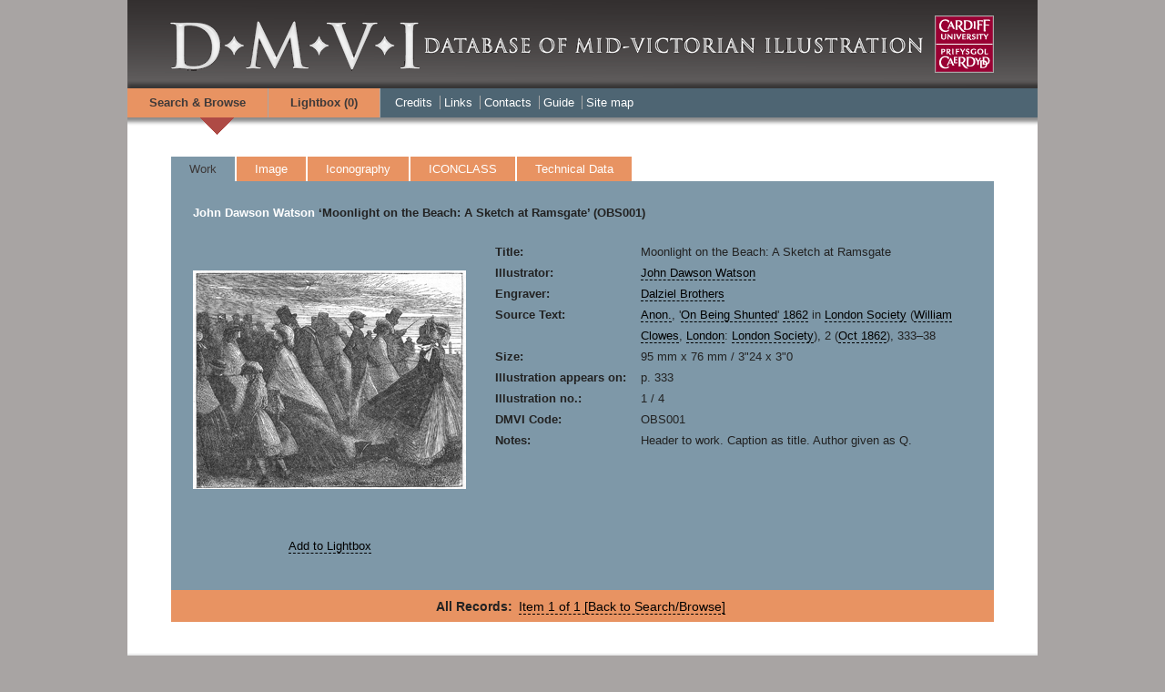

--- FILE ---
content_type: text/html; charset=UTF-8
request_url: https://www.dmvi.org.uk/details.php?type=code&code=OBS001
body_size: 2651
content:
<!DOCTYPE html>
<html lang="en"> <!--<![endif]-->
    <head>
        <meta charset="utf-8">
        <title>DMVI | Database of Mid-Victorian Illustration</title>
        <meta http-equiv="content-type" content="text/html; charset=utf-8" />
        <link rel="stylesheet" type="text/css" media="all" href="/css/dice-theme1.min.css" />
        <link rel="stylesheet" type="text/css" media="all" href="/css/jquery.lightbox-0.5.css" />
        <link rel="stylesheet" type="text/css" media="all" href="/js/openlayers/theme/default/style.css">
        <link rel="stylesheet" type="text/css" media="all" href="/js/jwysiwyg/jquery.wysiwyg.css">
                <script>
            (function(i, s, o, g, r, a, m) {
                i['GoogleAnalyticsObject'] = r;
                i[r] = i[r] || function() {
                    (i[r].q = i[r].q || []).push(arguments)
                }, i[r].l = 1 * new Date();
                a = s.createElement(o),
                        m = s.getElementsByTagName(o)[0];
                a.async = 1;
                a.src = g;
                m.parentNode.insertBefore(a, m)
            })(window, document, 'script', '//www.google-analytics.com/analytics.js', 'ga');

            ga('create', 'UA-45009598-1', 'dmvi.org.uk');
            ga('send', 'pageview');

        </script>
    </head>
    <body onload="initialize();">
        <div class="main-page-frame">
            <div class="head_container">
                <div class="head_content">
                    <div class="banner-picture"><a href="/index.php"><img src="https://www.dhi.ac.uk/san/dmvi/banner.png" alt="Home" width="1000" height="97"></a></div>
                    <div class="menubar">
                        <div class="search-and-browse">
                            <a href="/basicsearch.php">Search &amp; Browse</a>
                        </div>
                        <div class="search-and-browse">
                            <a href="/lightbox.php" Title="">Lightbox (<span id="lb_count">0</span>)</a>
                        </div>
                        <div class="menubar-container left">
                            <ul class="menubar_links">
                                      <li>
                                    <a href="/index.php?page=4" >Credits</a>
                                </li>
                                     <li>
                                    <a href="/index.php?page=5" >Links</a>
                                </li>
                                     <li>
                                    <a href="/index.php?page=7" >Contacts</a>
                                </li>
                                     <li>
                                    <a href="/guide.php">Guide</a>
                                </li>
                                <li>
                                    <a href="/sitemap.php">Site map</a>
                                </li>
                            </ul>
                        </div>
                    </div>
                    
                    
                    <div class="menubar-shadow">
                        <div class="search-and-browse-on">
                            <img alt="*" src="/images/search-and-browse-on.gif" style="border:0">
                        </div>
                    </div>
                </div>
            </div>

<div class="content cf">
 
<div class="tab-box">
 <div class="tab-row">
        <a id="tab1" href="/details.php?type=code&amp;code=OBS001" class="on">
  Work     </a>
     <a id="tab2" href="/detailsimage.php?type=code&amp;code=OBS001" >
  Image     </a>
     <a id="tab3" href="/detailsiconography.php?type=code&amp;code=OBS001" >
  Iconography     </a>
     <a id="tab4" href="/detailsiconclass.php?type=code&amp;code=OBS001" >
  ICONCLASS     </a>
     <a id="tab5" href="/detailstechnical.php?type=code&amp;code=OBS001" >
  Technical Data     </a>
      &nbsp;
   </div>
   <div class="box-content cf">
<div class="image-title">


    <a href="type=creator&amp;idcreator=332">John Dawson Watson</a>

    ‘Moonlight on the Beach: A Sketch at Ramsgate’ (OBS001)</div>
<div class="image-record">

    <div class="image-thumbnail">
        <div id="myCarouse1" class="carousel slide" data-interval="">
            <div class="carousel-inner">
                                <div class="active item item-screen">
                                    <div class="gallery-thumbnail">
    <a href="detailsimage.php?type=code&amp;code=OBS001&refView=listview" title="View the full record">
                        <img src="https://www.dhi.ac.uk/san/dmvi/screen/OBS1.jpg" width="300" height="240" alt="Image" border="0" />
                </a>
</div>                </div>
                           </div>
                                </div>
        <div><p class="text-center"><div><p class="text-center"><a id="lblink" href="details.php?type=code&code=OBS001&lb=590&lbaction=1">Add to Lightbox</a></p></div></p></div>
    </div>
    <div class="image-info">
   

                                                                                                <div class="detail-row cf">
 <div class="record-label">Title:</div>
 <div class="record-value">Moonlight on the Beach: A Sketch at Ramsgate</div>
</div>


 <div class="detail-row cf">
 <div class="record-label">Illustrator:</div>
 <div class="record-value">                <a href="/listview.php?type=creator&idcreator=332">John Dawson Watson</a>
          </div>
</div> <div class="detail-row cf">
 <div class="record-label">Engraver:</div>
 <div class="record-value">                <a href="/listview.php?type=creator&idcreator=383">Dalziel Brothers</a>
          </div>
</div>   <div class="detail-row cf">
 <div class="record-label">Source Text:</div>
 <div class="record-value"><span><a href="?type=creator&amp;idcreator=type=creator&idcreator=4">Anon.</a></span>,
'<span><a href="?type=work&amp;idwork=258">On Being Shunted</a></span>'
<span><a href="?type=advanced&amp;WorkDateFrom=1862&WorkDateTo=1862">1862</a></span>&nbsp;in <span><a href="?type=publication&amp;idpublication=11">London Society</a></span>&nbsp;(<span><a href="?type=company&amp;idcompany=116">William Clowes</a></span>, <span><a href="?type=place&amp;idplace=2">London</a></span>: <span><a href="?type=company&amp;idcompany=106">London Society</a></span>),
<span>2</span>&nbsp;(<span><a href="?type=issueDate&amp;issueDate=1862">Oct 1862</a></span>),
<span>333–38</span></div>
</div>   <div class="detail-row cf">
 <div class="record-label">Size:</div>
 <div class="record-value">                                                            95 mm  x 76 mm  /  3&quot;24 x  3&quot;0
  </div>
</div>
 <div class="detail-row cf">
 <div class="record-label">Illustration appears on:</div>
 <div class="record-value">           p. 333
     </div>
</div>
        <div class="detail-row cf">
 <div class="record-label">Illustration no.:</div>
 <div class="record-value">        1
     /     4
     </div>
</div>

 <div class="detail-row cf">
 <div class="record-label">DMVI Code:</div>
 <div class="record-value">           OBS001
     </div>
</div>
     <div class="detail-row cf">
 <div class="record-label">Notes:</div>
 <div class="record-value">           Header to work. Caption as title. Author given as Q.
     </div>
</div>                                           </div>

   </div>
<div>
                           </div>   <div class="clear-float"></div>
    </div>
   <div class="nav-box-single cf"><div class="left nav-box-single-piece">&nbsp </div><div class="left nav-box-single-piece-center"><div class="nav-box-single-subpiece center"><strong>All Records:</strong> <a href="listview.php?type=code&code=OBS001&offset=0">Item 1 of 1 [Back to Search/Browse]</a> </div> </div><div class="left nav-box-single-piece">&nbsp</div> </div>
   </div>


 </div>
 <div class="clear-float"></div>


            <script src="/js/jquery-1.8.3.min.js"></script>
            <script src="/js/jquery-ui-1.8.2.custom.min.js"></script>
            <script src="/js/jquery.validate.min.js"></script>
            <script src="/js/jwysiwyg/jquery.wysiwyg.js"></script>
            <script src="/js/jwysiwyg/controls/wysiwyg.colorpicker.js"></script>
            <script src="/js/jwysiwyg/controls/wysiwyg.cssWrap.js"></script>
            <script src="/js/jwysiwyg/controls/wysiwyg.image.js"></script>
            <script src="/js/jwysiwyg/controls/wysiwyg.link.js"></script>
            <script src="/js/jwysiwyg/controls/wysiwyg.table.js"></script>
            <script src="/js/jquery.lightbox-0.5.pack.js"></script>
            <script src="/js/openlayers/OpenLayers.js"></script>
            <script src="/js/login.js"></script>
            <script src="/js/jquery.collapsibleCheckboxTree.js"></script>
            <script src="/js/jquery.sortElements.js"></script>
            <script src="/js/jquery.cycle.lite.js"></script>
            <script src="/js/slideshow.js"></script>
            <script src="/js/bootstrap.js"></script>
            <script src="/js/dice.min.js"></script>
            <div class="head_container">
                <div class="head_content">
                    <div class="bottombar-shadow"></div>
                    <div class="bottombar"></div>
                    <div class="footer cf">
                        <div class="footer-left">
The Database of Mid-Victorian Illustrations (DMVI) was developed by <a href="http://www.cf.ac.uk/encap/research/ceir/index.html">The Centre for Editorial and Intertextual Research</a>, Cardiff University. The current version uses the <a href="">Digital Image Creation Environment</a>, developed in partnership with <a href="http://www.dhi.ac.uk">The Digital Humanities Institute</a>, University of Sheffield
                        </div>
                        <div class="footer-right">
Version 2.0 | Copyright 2011 Cardiff University<br><br>Users who wish to use material from this website should consult the <a href="">Copyright, Use &amp; Citation Guide</a>
                        </div>
                    </div>
                </div>
            </div>
        </div>
    </body>
</html>

--- FILE ---
content_type: application/javascript
request_url: https://www.dmvi.org.uk/js/jquery.sortElements.js
body_size: 825
content:
/**
 * jQuery.fn.sortElements
 * --------------
 * @author James Padolsey (http://james.padolsey.com)
 * @version 0.11
 * @updated 18-MAR-2010
 * --------------
 * @param Function comparator:
 *   Exactly the same behaviour as [1,2,3].sort(comparator)
 *   
 * @param Function getSortable
 *   A function that should return the element that is
 *   to be sorted. The comparator will run on the
 *   current collection, but you may want the actual
 *   resulting sort to occur on a parent or another
 *   associated element.
 *   
 *   E.g. $('td').sortElements(comparator, function(){
 *      return this.parentNode; 
 *   })
 *   
 *   The <td>'s parent (<tr>) will be sorted instead
 *   of the <td> itself.
 */
jQuery.fn.sortElements = (function(){
    
    var sort = [].sort;
    
    return function(comparator, getSortable) {
        
        getSortable = getSortable || function(){return this;};
        
        var placements = this.map(function(){
            
            var sortElement = getSortable.call(this),
                parentNode = sortElement.parentNode,
                
                // Since the element itself will change position, we have
                // to have some way of storing it's original position in
                // the DOM. The easiest way is to have a 'flag' node:
                nextSibling = parentNode.insertBefore(
                    document.createTextNode(''),
                    sortElement.nextSibling
                );
            
            return function() {
                
                if (parentNode === this) {
                    throw new Error(
                        "You can't sort elements if any one is a descendant of another."
                    );
                }
                
                // Insert before flag:
                parentNode.insertBefore(this, nextSibling);
                // Remove flag:
                parentNode.removeChild(nextSibling);
                
            };
            
        });
       
        return sort.call(this, comparator).each(function(i){
            placements[i].call(getSortable.call(this));
        });
        
    };
    
})();

--- FILE ---
content_type: application/javascript
request_url: https://www.dmvi.org.uk/js/jquery.collapsibleCheckboxTree.js
body_size: 1626
content:
/**
    Project: Collapsible Checkbox Tree jQuery Plugin
    Version: 1.0.1
	Author: Lewis Jenkins
	Website: http://www.redcarrot.co.uk/2009/11/11/collapsible-checkbox-tree-jquery-plugin/
    
    License:
        The CheckTree jQuery plugin is currently available for use in all personal or 
        commercial projects under both MIT and GPL licenses. This means that you can choose 
        the license that best suits your project and use it accordingly.
*/
(function($) {
    $.fn.collapsibleCheckboxTree = function(options) {
		
        var defaults = {
            checkParents : true, // When checking a box, all parents are checked
            checkChildren : false, // When checking a box, all children are checked
            uncheckChildren : true, // When unchecking a box, all children are unchecked
            initialState : 'default' // Options - 'expand' (fully expanded), 'collapse' (fully collapsed) or default
        };
			
        var options = $.extend(defaults, options); 
 
        this.each(function() {		   
            var $root = this;
						   
            // Add button
//            $(this).before('<div id="buttons"><button id="expand">Expand All</button><button id="collapse">Collapse All</button><button id="default">Shrink</button><button id="clear">Clear</button></div>');

            // Hide all except top level
            $("ul", $(this)).removeClass('show');
            $("ul", $(this)).addClass('hide');
            // Check parents if necessary
            if (defaults.checkParents) {
                $("input:checked").parents("li").find("input[type='checkbox']:first").attr('checked', true);
            }
            // Check children if necessary
            if (defaults.checkChildren) {
                $("input:checked").parent("li").find("input[type='checkbox']").attr('checked', true);
            }
            // Show checked and immediate children of checked
            $("li:has(input:checked) > ul", $(this)).removeClass('hide');
            $("li:has(input:checked) > ul", $(this)).addClass('show');
            // Add tree links
            $("li", $(this)).prepend('<span>&nbsp;</span>');
            $("li:has(> ul:not(.hide)) > span", $(this)).addClass('expanded').html('');
            $("li:has(> ul.hide) > span", $(this)).addClass('collapsed').html('');
			
            // Checkbox function
            $("input[type='checkbox']", $(this)).click(function(){
				
                // If checking ...
                if ($(this).is(":checked")) {
					
                    // Show immediate children  of checked
                    $("> ul", $(this).parent("li")).removeClass('hide');
                    $("> ul", $(this).parent("li")).addClass('show');
                    // Update the tree
                    $("> span.collapsed", $(this).parent("li")).removeClass("collapsed").addClass("expanded").html('');
					
                    // Check parents if necessary
                    if (defaults.checkParents) {
                        $(this).parents("li").find("input[type='checkbox']:first").attr('checked', true);
                    }
					
                    // Check children if necessary
                    if (defaults.checkChildren) {
                        $(this).parent("li").find("input[type='checkbox']").attr('checked', true);
                        // Show all children of checked
                        $("ul", $(this).parent("li")).removeClass('hide');
                        $("ul", $(this).parent("li")).addClass('show');
                        // Update the tree
                        $("span.collapsed", $(this).parent("li")).removeClass("collapsed").addClass("expanded").html('');
                    }
					
					
                // If unchecking...
                } else {
					
                    // Uncheck children if necessary
                    if (defaults.uncheckChildren) {
                        $(this).parent("li").find("input[type='checkbox']").attr('checked', false);
                        // Hide all children
                        $("ul", $(this).parent("li")).removeClass('show');
                        $("ul", $(this).parent("li")).addClass('hide');
                        // Update the tree
                        $("span.expanded", $(this).parent("li")).removeClass("expanded").addClass("collapsed").html('');
                    }
                }
				
            });
			
            // Tree function
            $("li:has(> ul) span", $(this)).click(function(){
					
                // If was previously collapsed...
                if ($(this).is(".collapsed")) {
					
                    // ... then expand
                    $("> ul", $(this).parent("li")).removeClass('hide');
                    $("> ul", $(this).parent("li")).addClass('show');
                    // ... and update the html
                    $(this).removeClass("collapsed").addClass("expanded").html('');
				
                // If was previously expanded...
                } else if ($(this).is(".expanded")) {
					
                    // ... then collapse
                    $("> ul", $(this).parent("li")).removeClass('show');
                    $("> ul", $(this).parent("li")).addClass('hide');
                    // and update the html
                    $(this).removeClass("expanded").addClass("collapsed").html('');
                }
				
            });
			
            // Button functions
			
            // Expand all
            $("#expand").click(function () {
                // Show all children			 
                $("ul", $root).removeClass('hide');
                $("ul", $root).addClass('show');
                // and update the html
                $("li:has(> ul) > span", $root).removeClass("collapsed").addClass("expanded").html('');
                var offset = 0;
                //update results div
                getCheckboxValues(offset);
                //update counts
                getCheckboxCounts();
                return false;
            });
            // Collapse all
            $("#collapse").click(function () {
                // Hide all children	
                $("ul", $root).removeClass('show');
                $("ul", $root).addClass('hide');
                // and update the html
                $("li:has(> ul) > span", $root).removeClass("expanded").addClass("collapsed").html('');
                return false;
            });
            // Wrap around checked boxes
            $("#default").click(function () {
                // Hide all except top level  
                $("ul", $root).removeClass('show');
                $("ul", $root).addClass('hide');
                // Show checked and immediate children of checked
                $("li:has(input:checked) > ul", $root).removeClass('hide');
                // and update the html
                $("li:has(> ul:not(.hide)) > span", $root).removeClass('collapsed').addClass('expanded').html('');
                $("li:has(> ul.hide) > span", $root).removeClass('expanded').addClass('collapsed').html('');
                var offset = 0;
                //update results div
                getCheckboxValues(offset);
                //update counts
                getCheckboxCounts();
                return false;
            });
            // Clear all
            $("#clear").click(function () {
                // Hide all children	
                $(".vocabCheckbox:checked").each(function () {
                    $(this).attr('checked', false);
                });
                // Hide all children	
                $("ul", $root).removeClass('show');
                $("ul", $root).addClass('hide');
                // and update the html
                $("li:has(> ul) > span", $root).removeClass("expanded").addClass("collapsed").html('');
                var offset = 0;
                //update results div
                getCheckboxValues(offset);
                //update counts
                getCheckboxCounts();
                return false;
            });

			
            switch(defaults.initialState) {
                case 'expand':
                    $("#expand").trigger('click');
                    break;
                case 'collapse':
                    $("#collapse").trigger('click');
                    break;
            }
			
        });
		
        return this;
		
    };
	
})(jQuery);


--- FILE ---
content_type: application/javascript
request_url: https://www.dmvi.org.uk/js/login.js
body_size: 238
content:
var mouse_is_inside = false;
 
$(document).ready(function() {
    $(".login_btn").click(function() {
        var loginBox = $("#login_box");
        if (loginBox.is(":visible"))
            loginBox.fadeOut("fast");
        else
            loginBox.fadeIn("fast");
        return false;
    });
 
    $("#login_box").hover(function(){ 
        mouse_is_inside=true; 
    }, function(){ 
        mouse_is_inside=false; 
    });
 
    $("body").click(function(){
        if(! mouse_is_inside) $("#login_box").fadeOut("fast");
    });
});

--- FILE ---
content_type: application/javascript
request_url: https://www.dmvi.org.uk/js/jwysiwyg/controls/wysiwyg.cssWrap.js
body_size: 1676
content:
/**
 * Controls: Element CSS Wrapper plugin
 *
 * Depends on jWYSIWYG
 * 
 * By Yotam Bar-On (https://github.com/tudmotu)
 */
(function ($) {
	if (undefined === $.wysiwyg) {
		throw "wysiwyg.cssWrap.js depends on $.wysiwyg";
	}
	/* For core enhancements #143
	$.wysiwyg.ui.addControl("cssWrap", {
		visible : false,
		groupIndex: 6,
		tooltip: "CSS Wrapper",
		exec: function () { 
				$.wysiwyg.controls.cssWrap.init(this);
			}
	}
	*/	
	if (!$.wysiwyg.controls) {
		$.wysiwyg.controls = {};
	}

	/*
	 * Wysiwyg namespace: public properties and methods
	 */
	$.wysiwyg.controls.cssWrap = {
		init: function (Wysiwyg) {
			var self = this, formWrapHtml, key, translation,
				dialogReplacements = {
					legend	: "Wrap Element",
					wrapperType : "Wrapper Type",
					ID : "ID",
					"class" : "Class",
					wrap  : "Wrap",
					unwrap: "Unwrap",
					cancel   : "Cancel"
				};

			formWrapHtml = '<form class="wysiwyg"><fieldset><legend>{legend}</legend>' +
				'<div class="wysiwyg-dialogRow"><label>{wrapperType}: &nbsp;<select name="type"><option value="span">Span</option><option value="div">Div</option></select></label></div>' +
				'<div class="wysiwyg-dialogRow"><label>{ID}: &nbsp;<input name="id" type="text" /></label></div>' + 
				'<div class="wysiwyg-dialogRow"><label>{class}: &nbsp;<input name="class" type="text" /></label></div>' +
				'<div class="wysiwyg-dialogRow"><input type="button" class="button cssWrap-unwrap" style="display:none;" value="{unwrap}"/></label>' +
				'<input type="submit"  class="button cssWrap-submit" value="{wrap}"/></label>' +
				'<input type="reset" class="button cssWrap-cancel" value="{cancel}"/></div></fieldset></form>';

			for (key in dialogReplacements) {
				if ($.wysiwyg.i18n) {
					translation = $.wysiwyg.i18n.t(dialogReplacements[key]);
					if (translation === dialogReplacements[key]) { // if not translated search in dialogs 
						translation = $.wysiwyg.i18n.t(dialogReplacements[key], "dialogs");
					}
					dialogReplacements[key] = translation;
				}
				formWrapHtml = formWrapHtml.replace("{" + key + "}", dialogReplacements[key]);
			}
			if (!$(".wysiwyg-dialog-wrapper").length) {
				$(formWrapHtml).appendTo("body");
				$("form.wysiwyg").dialog({
					modal: true,
					open: function (ev, ui) {
						var $this = $(this), range	= Wysiwyg.getInternalRange(), common, $nodeName;
						// We make sure that there is some selection:
						if (range) {
							if ($.browser.msie) {
								Wysiwyg.ui.focus();
							}
							common	= $(range.commonAncestorContainer);
						} else {
							alert("You must select some elements before you can wrap them.");
							$this.dialog("close");
							return 0;
						}
						$nodeName = range.commonAncestorContainer.nodeName.toLowerCase();
						// If the selection is already a .wysiwygCssWrapper, then we want to change it and not double-wrap it.
						if (common.parent(".wysiwygCssWrapper").length) {
							alert(common.parent(".wysiwygCssWrapper").get(0).nodeName.toLowerCase());
							$this.find("select[name=type]").val(common.parent(".wysiwygCssWrapper").get(0).nodeName.toLowerCase());
							$this.find("select[name=type]").attr("disabled", "disabled");
							$this.find("input[name=id]").val(common.parent(".wysiwygCssWrapper").attr("id"));
							$this.find("input[name=class]").val(common.parent(".wysiwygCssWrapper").attr("class").replace('wysiwygCssWrapper ', ''));
							// Add the "unwrap" button:
							$("form.wysiwyg").find(".cssWrap-unwrap").show();
							$("form.wysiwyg").find(".cssWrap-unwrap").click(function (e) {
								e.preventDefault();
								if ($nodeName !== "body") {
									common.unwrap();
								}
								$this.dialog("close");
								return 1;
							});
						}
						// Submit button.
						$("form.wysiwyg").find(".cssWrap-submit").click(function (e) {
							e.preventDefault();
							var $wrapper = $("form.wysiwyg").find("select[name=type]").val(),
								$id = $("form.wysiwyg").find("input[name=id]").val(),
								$class = $("form.wysiwyg").find("input[name=class]").val();

							if ($nodeName !== "body") {
								// If the selection is already a .wysiwygCssWrapper, then we want to change it and not double-wrap it.
								if (common.parent(".wysiwygCssWrapper").length) {
									common.parent(".wysiwygCssWrapper").attr("id", $class);
									common.parent(".wysiwygCssWrapper").attr("class", $class);
								} else {
									common.wrap("<" + $wrapper + " id=\"" + $id + "\" class=\"" + "wysiwygCssWrapper " + $class + "\"/>");
								}
							} else {
								// Currently no implemntation for if $nodeName == 'body'.
							}
							$this.dialog("close");
						});
						// Cancel button.
						$("form.wysiwyg").find(".cssWrap-cancel").click(function (e) {
							e.preventDefault();
							$this.dialog("close");
							return 1;
						});
					},
					close: function () {
						$(this).dialog("destroy");
						$(this).remove();
					}
				});
				Wysiwyg.saveContent();
			}
			$(Wysiwyg.editorDoc).trigger("editorRefresh.wysiwyg");
			return 1;
		}
	};
})(jQuery);
